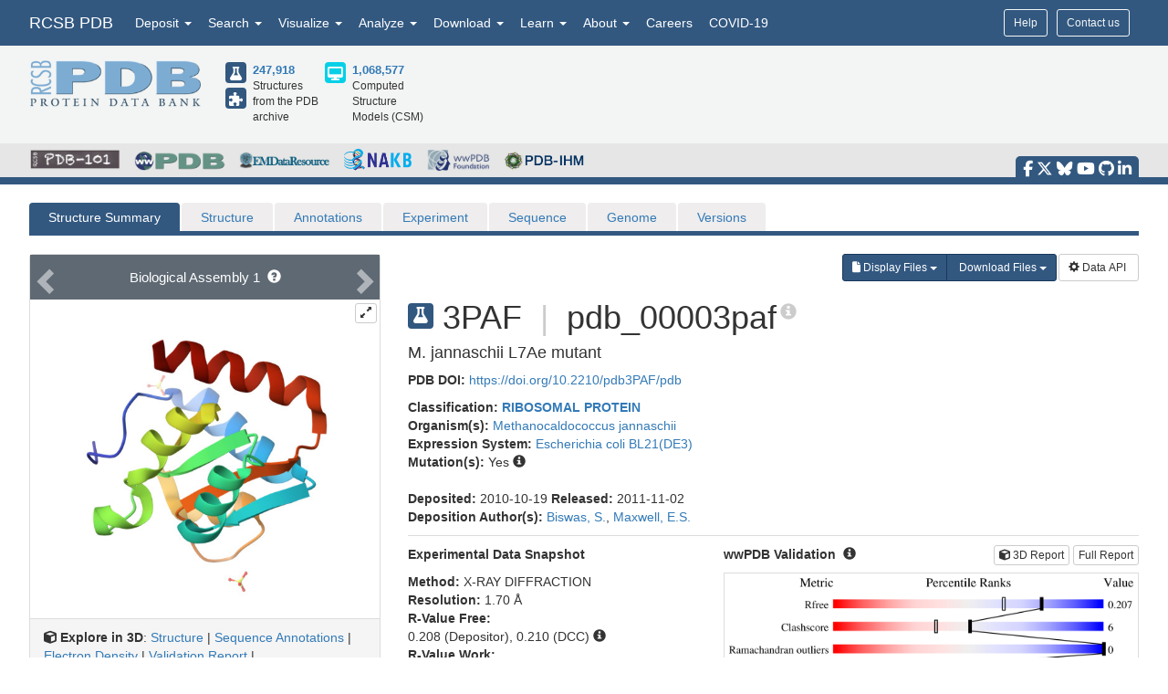

--- FILE ---
content_type: image/svg+xml
request_url: https://cdn.rcsb.org/images/ccd/unlabeled/A/ACT.svg
body_size: 1762
content:
<?xml version="1.0" encoding="UTF-8"?>
<!DOCTYPE svg PUBLIC "-//W3C//DTD SVG 1.1//EN"
  "http://www.w3.org/Graphics/SVG/1.1/DTD/svg11.dtd">
<svg xmlns="http://www.w3.org/2000/svg" xmlns:xlink="http://www.w3.org/1999/xlink"   viewBox="0.00 0.00 2500.00 2500.00">
<!-- Created by OpenEye Scientific Software -->
<!-- Creation Date Fri Jan  9 18:49:51 2026 -->
<rect width="2500.00" height="2500.00" fill="white" />
<rect x="10" y="10" width="2480" height="2480" fill="white" />
<line x1="1506.83" y1="1738.53" x2="1282.06" y2="1349.21" stroke="black" stroke-width="10" stroke-linejoin="round" stroke-linecap="round" />
<line x1="1506.83" y1="1738.53" x2="1621.94" y2="1937.90" stroke="red" stroke-width="10" stroke-linejoin="round" stroke-linecap="round" />
<line x1="1635.74" y1="1664.10" x2="1410.97" y2="1274.79" stroke="black" stroke-width="10" stroke-linejoin="round" stroke-linecap="round" />
<line x1="1635.74" y1="1664.10" x2="1750.85" y2="1863.47" stroke="red" stroke-width="10" stroke-linejoin="round" stroke-linecap="round" />
<line x1="1571.29" y1="922.69" x2="1346.51" y2="1312.00" stroke="black" stroke-width="10" stroke-linejoin="round" stroke-linecap="round" />
<line x1="1571.29" y1="922.69" x2="1638.09" y2="806.98" stroke="red" stroke-width="10" stroke-linejoin="round" stroke-linecap="round" />
<line x1="1346.51" y1="1312.00" x2="447.43" y2="1312.00" stroke="black" stroke-width="10" stroke-linejoin="round" stroke-linecap="round" />
<text x="1796.06" y="2218.67" fill="red" font-family="Arial" font-size="388" font-style="normal" font-weight="normal" text-anchor="middle">  O </text>
<text x="1796.06" y="661.41" fill="red" font-family="Arial" font-size="388" font-style="normal" font-weight="normal" text-anchor="middle">  O </text>
<text x="2027.08" y="533.37" fill="red" font-family="Arial" font-size="350" font-style="normal" font-weight="normal" text-anchor="middle">  - </text>
</svg>
